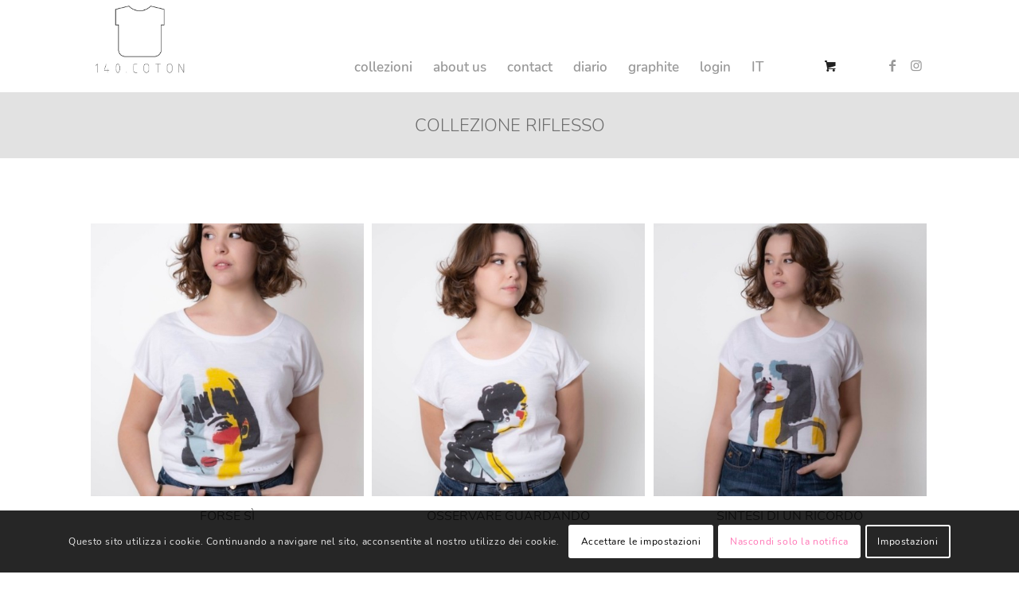

--- FILE ---
content_type: text/html; charset=UTF-8
request_url: https://140coton.com/categoria-prodotto/riflesso/
body_size: 18152
content:
<!DOCTYPE html>
<html lang="it-IT" class="html_stretched responsive av-preloader-disabled av-default-lightbox  html_header_top html_logo_left html_main_nav_header html_menu_right html_large html_header_sticky html_header_shrinking_disabled html_mobile_menu_phone html_header_searchicon_disabled html_content_align_center html_header_unstick_top html_header_stretch_disabled html_minimal_header html_elegant-blog html_av-overlay-side html_av-overlay-side-minimal html_av-submenu-noclone html_entry_id_5047 html_cart_at_menu av-cookies-consent-show-message-bar av-cookies-cookie-consent-enabled av-cookies-can-opt-out av-cookies-user-silent-accept avia-cookie-check-browser-settings av-no-preview html_text_menu_active ">
<head>
<meta charset="UTF-8" />


<!-- mobile setting -->
<meta name="viewport" content="width=device-width, initial-scale=1">

<!-- Scripts/CSS and wp_head hook -->
<title>RIFLESSO &#8211; 140coton &#8211; art-Shirt</title>
<meta name='robots' content='max-image-preview:large' />

				<script type='text/javascript'>

				function avia_cookie_check_sessionStorage()
				{
					//	FF throws error when all cookies blocked !!
					var sessionBlocked = false;
					try
					{
						var test = sessionStorage.getItem( 'aviaCookieRefused' ) != null;
					}
					catch(e)
					{
						sessionBlocked = true;
					}
					
					var aviaCookieRefused = ! sessionBlocked ? sessionStorage.getItem( 'aviaCookieRefused' ) : null;
					
					var html = document.getElementsByTagName('html')[0];

					/**
					 * Set a class to avoid calls to sessionStorage
					 */
					if( sessionBlocked || aviaCookieRefused )
					{
						if( html.className.indexOf('av-cookies-session-refused') < 0 )
						{
							html.className += ' av-cookies-session-refused';
						}
					}
					
					if( sessionBlocked || aviaCookieRefused || document.cookie.match(/aviaCookieConsent/) )
					{
						if( html.className.indexOf('av-cookies-user-silent-accept') >= 0 )
						{
							 html.className = html.className.replace(/\bav-cookies-user-silent-accept\b/g, '');
						}
					}
				}

				avia_cookie_check_sessionStorage();

			</script>
			<style type="text/css">@font-face { font-family: 'star'; src: url('https://140coton.com/wp-content/plugins/woocommerce/assets/fonts/star.eot'); src: url('https://140coton.com/wp-content/plugins/woocommerce/assets/fonts/star.eot?#iefix') format('embedded-opentype'), 	  url('https://140coton.com/wp-content/plugins/woocommerce/assets/fonts/star.woff') format('woff'), 	  url('https://140coton.com/wp-content/plugins/woocommerce/assets/fonts/star.ttf') format('truetype'), 	  url('https://140coton.com/wp-content/plugins/woocommerce/assets/fonts/star.svg#star') format('svg'); font-weight: normal; font-style: normal;  } @font-face { font-family: 'WooCommerce'; src: url('https://140coton.com/wp-content/plugins/woocommerce/assets/fonts/WooCommerce.eot'); src: url('https://140coton.com/wp-content/plugins/woocommerce/assets/fonts/WooCommerce.eot?#iefix') format('embedded-opentype'), 	  url('https://140coton.com/wp-content/plugins/woocommerce/assets/fonts/WooCommerce.woff') format('woff'), 	  url('https://140coton.com/wp-content/plugins/woocommerce/assets/fonts/WooCommerce.ttf') format('truetype'), 	  url('https://140coton.com/wp-content/plugins/woocommerce/assets/fonts/WooCommerce.svg#WooCommerce') format('svg'); font-weight: normal; font-style: normal;  } </style><link rel='dns-prefetch' href='//www.googletagmanager.com' />
<link rel="alternate" type="application/rss+xml" title="140coton - art-Shirt &raquo; Feed" href="https://140coton.com/feed/" />
<link rel="alternate" type="application/rss+xml" title="140coton - art-Shirt &raquo; Feed dei commenti" href="https://140coton.com/comments/feed/" />
<link rel="alternate" type="application/rss+xml" title="Feed 140coton - art-Shirt &raquo; RIFLESSO Categoria" href="https://140coton.com/categoria-prodotto/riflesso/feed/" />
<style id='wp-img-auto-sizes-contain-inline-css' type='text/css'>
img:is([sizes=auto i],[sizes^="auto," i]){contain-intrinsic-size:3000px 1500px}
/*# sourceURL=wp-img-auto-sizes-contain-inline-css */
</style>
<link rel='stylesheet' id='avia-woocommerce-css-css' href='https://140coton.com/wp-content/themes/140coton/config-woocommerce/woocommerce-mod.css?ver=b199c6de64b61c7856276bc878e5d30e' type='text/css' media='all' />
<link rel='stylesheet' id='avia-grid-css' href='https://140coton.com/wp-content/themes/140coton/css/grid.css?ver=4.8.2' type='text/css' media='all' />
<link rel='stylesheet' id='avia-base-css' href='https://140coton.com/wp-content/themes/140coton/css/base.css?ver=4.8.2' type='text/css' media='all' />
<link rel='stylesheet' id='avia-layout-css' href='https://140coton.com/wp-content/themes/140coton/css/layout.css?ver=4.8.2' type='text/css' media='all' />
<link rel='stylesheet' id='avia-module-blog-css' href='https://140coton.com/wp-content/themes/140coton/config-templatebuilder/avia-shortcodes/blog/blog.css?ver=b199c6de64b61c7856276bc878e5d30e' type='text/css' media='all' />
<link rel='stylesheet' id='avia-module-postslider-css' href='https://140coton.com/wp-content/themes/140coton/config-templatebuilder/avia-shortcodes/postslider/postslider.css?ver=b199c6de64b61c7856276bc878e5d30e' type='text/css' media='all' />
<link rel='stylesheet' id='avia-module-button-css' href='https://140coton.com/wp-content/themes/140coton/config-templatebuilder/avia-shortcodes/buttons/buttons.css?ver=b199c6de64b61c7856276bc878e5d30e' type='text/css' media='all' />
<link rel='stylesheet' id='avia-module-comments-css' href='https://140coton.com/wp-content/themes/140coton/config-templatebuilder/avia-shortcodes/comments/comments.css?ver=b199c6de64b61c7856276bc878e5d30e' type='text/css' media='all' />
<link rel='stylesheet' id='avia-module-contact-css' href='https://140coton.com/wp-content/themes/140coton/config-templatebuilder/avia-shortcodes/contact/contact.css?ver=b199c6de64b61c7856276bc878e5d30e' type='text/css' media='all' />
<link rel='stylesheet' id='avia-module-gallery-css' href='https://140coton.com/wp-content/themes/140coton/config-templatebuilder/avia-shortcodes/gallery/gallery.css?ver=b199c6de64b61c7856276bc878e5d30e' type='text/css' media='all' />
<link rel='stylesheet' id='avia-module-maps-css' href='https://140coton.com/wp-content/themes/140coton/config-templatebuilder/avia-shortcodes/google_maps/google_maps.css?ver=b199c6de64b61c7856276bc878e5d30e' type='text/css' media='all' />
<link rel='stylesheet' id='avia-module-gridrow-css' href='https://140coton.com/wp-content/themes/140coton/config-templatebuilder/avia-shortcodes/grid_row/grid_row.css?ver=b199c6de64b61c7856276bc878e5d30e' type='text/css' media='all' />
<link rel='stylesheet' id='avia-module-heading-css' href='https://140coton.com/wp-content/themes/140coton/config-templatebuilder/avia-shortcodes/heading/heading.css?ver=b199c6de64b61c7856276bc878e5d30e' type='text/css' media='all' />
<link rel='stylesheet' id='avia-module-hr-css' href='https://140coton.com/wp-content/themes/140coton/config-templatebuilder/avia-shortcodes/hr/hr.css?ver=b199c6de64b61c7856276bc878e5d30e' type='text/css' media='all' />
<link rel='stylesheet' id='avia-module-icon-css' href='https://140coton.com/wp-content/themes/140coton/config-templatebuilder/avia-shortcodes/icon/icon.css?ver=b199c6de64b61c7856276bc878e5d30e' type='text/css' media='all' />
<link rel='stylesheet' id='avia-module-iconbox-css' href='https://140coton.com/wp-content/themes/140coton/config-templatebuilder/avia-shortcodes/iconbox/iconbox.css?ver=b199c6de64b61c7856276bc878e5d30e' type='text/css' media='all' />
<link rel='stylesheet' id='avia-module-iconlist-css' href='https://140coton.com/wp-content/themes/140coton/config-templatebuilder/avia-shortcodes/iconlist/iconlist.css?ver=b199c6de64b61c7856276bc878e5d30e' type='text/css' media='all' />
<link rel='stylesheet' id='avia-module-image-css' href='https://140coton.com/wp-content/themes/140coton/config-templatebuilder/avia-shortcodes/image/image.css?ver=b199c6de64b61c7856276bc878e5d30e' type='text/css' media='all' />
<link rel='stylesheet' id='avia-module-hotspot-css' href='https://140coton.com/wp-content/themes/140coton/config-templatebuilder/avia-shortcodes/image_hotspots/image_hotspots.css?ver=b199c6de64b61c7856276bc878e5d30e' type='text/css' media='all' />
<link rel='stylesheet' id='avia-module-magazine-css' href='https://140coton.com/wp-content/themes/140coton/config-templatebuilder/avia-shortcodes/magazine/magazine.css?ver=b199c6de64b61c7856276bc878e5d30e' type='text/css' media='all' />
<link rel='stylesheet' id='avia-module-masonry-css' href='https://140coton.com/wp-content/themes/140coton/config-templatebuilder/avia-shortcodes/masonry_entries/masonry_entries.css?ver=b199c6de64b61c7856276bc878e5d30e' type='text/css' media='all' />
<link rel='stylesheet' id='avia-siteloader-css' href='https://140coton.com/wp-content/themes/140coton/css/avia-snippet-site-preloader.css?ver=b199c6de64b61c7856276bc878e5d30e' type='text/css' media='all' />
<link rel='stylesheet' id='avia-modfule-notification-css' href='https://140coton.com/wp-content/themes/140coton/config-templatebuilder/avia-shortcodes/notification/notification.css?ver=b199c6de64b61c7856276bc878e5d30e' type='text/css' media='all' />
<link rel='stylesheet' id='avia-module-portfolio-css' href='https://140coton.com/wp-content/themes/140coton/config-templatebuilder/avia-shortcodes/portfolio/portfolio.css?ver=b199c6de64b61c7856276bc878e5d30e' type='text/css' media='all' />
<link rel='stylesheet' id='avia-module-slideshow-css' href='https://140coton.com/wp-content/themes/140coton/config-templatebuilder/avia-shortcodes/slideshow/slideshow.css?ver=b199c6de64b61c7856276bc878e5d30e' type='text/css' media='all' />
<link rel='stylesheet' id='avia-module-catalogue-css' href='https://140coton.com/wp-content/themes/140coton/config-templatebuilder/avia-shortcodes/catalogue/catalogue.css?ver=b199c6de64b61c7856276bc878e5d30e' type='text/css' media='all' />
<link rel='stylesheet' id='avia-module-progress-bar-css' href='https://140coton.com/wp-content/themes/140coton/config-templatebuilder/avia-shortcodes/progressbar/progressbar.css?ver=b199c6de64b61c7856276bc878e5d30e' type='text/css' media='all' />
<link rel='stylesheet' id='avia-module-promobox-css' href='https://140coton.com/wp-content/themes/140coton/config-templatebuilder/avia-shortcodes/promobox/promobox.css?ver=b199c6de64b61c7856276bc878e5d30e' type='text/css' media='all' />
<link rel='stylesheet' id='avia-module-slideshow-accordion-css' href='https://140coton.com/wp-content/themes/140coton/config-templatebuilder/avia-shortcodes/slideshow_accordion/slideshow_accordion.css?ver=b199c6de64b61c7856276bc878e5d30e' type='text/css' media='all' />
<link rel='stylesheet' id='avia-module-slideshow-fullsize-css' href='https://140coton.com/wp-content/themes/140coton/config-templatebuilder/avia-shortcodes/slideshow_fullsize/slideshow_fullsize.css?ver=b199c6de64b61c7856276bc878e5d30e' type='text/css' media='all' />
<link rel='stylesheet' id='avia-module-slideshow-fullscreen-css' href='https://140coton.com/wp-content/themes/140coton/config-templatebuilder/avia-shortcodes/slideshow_fullscreen/slideshow_fullscreen.css?ver=b199c6de64b61c7856276bc878e5d30e' type='text/css' media='all' />
<link rel='stylesheet' id='avia-module-social-css' href='https://140coton.com/wp-content/themes/140coton/config-templatebuilder/avia-shortcodes/social_share/social_share.css?ver=b199c6de64b61c7856276bc878e5d30e' type='text/css' media='all' />
<link rel='stylesheet' id='avia-module-table-css' href='https://140coton.com/wp-content/themes/140coton/config-templatebuilder/avia-shortcodes/table/table.css?ver=b199c6de64b61c7856276bc878e5d30e' type='text/css' media='all' />
<link rel='stylesheet' id='avia-module-tabs-css' href='https://140coton.com/wp-content/themes/140coton/config-templatebuilder/avia-shortcodes/tabs/tabs.css?ver=b199c6de64b61c7856276bc878e5d30e' type='text/css' media='all' />
<link rel='stylesheet' id='avia-module-team-css' href='https://140coton.com/wp-content/themes/140coton/config-templatebuilder/avia-shortcodes/team/team.css?ver=b199c6de64b61c7856276bc878e5d30e' type='text/css' media='all' />
<link rel='stylesheet' id='avia-module-testimonials-css' href='https://140coton.com/wp-content/themes/140coton/config-templatebuilder/avia-shortcodes/testimonials/testimonials.css?ver=b199c6de64b61c7856276bc878e5d30e' type='text/css' media='all' />
<link rel='stylesheet' id='avia-module-toggles-css' href='https://140coton.com/wp-content/themes/140coton/config-templatebuilder/avia-shortcodes/toggles/toggles.css?ver=b199c6de64b61c7856276bc878e5d30e' type='text/css' media='all' />
<link rel='stylesheet' id='avia-module-video-css' href='https://140coton.com/wp-content/themes/140coton/config-templatebuilder/avia-shortcodes/video/video.css?ver=b199c6de64b61c7856276bc878e5d30e' type='text/css' media='all' />
<style id='wp-emoji-styles-inline-css' type='text/css'>

	img.wp-smiley, img.emoji {
		display: inline !important;
		border: none !important;
		box-shadow: none !important;
		height: 1em !important;
		width: 1em !important;
		margin: 0 0.07em !important;
		vertical-align: -0.1em !important;
		background: none !important;
		padding: 0 !important;
	}
/*# sourceURL=wp-emoji-styles-inline-css */
</style>
<style id='wp-block-library-inline-css' type='text/css'>
:root{--wp-block-synced-color:#7a00df;--wp-block-synced-color--rgb:122,0,223;--wp-bound-block-color:var(--wp-block-synced-color);--wp-editor-canvas-background:#ddd;--wp-admin-theme-color:#007cba;--wp-admin-theme-color--rgb:0,124,186;--wp-admin-theme-color-darker-10:#006ba1;--wp-admin-theme-color-darker-10--rgb:0,107,160.5;--wp-admin-theme-color-darker-20:#005a87;--wp-admin-theme-color-darker-20--rgb:0,90,135;--wp-admin-border-width-focus:2px}@media (min-resolution:192dpi){:root{--wp-admin-border-width-focus:1.5px}}.wp-element-button{cursor:pointer}:root .has-very-light-gray-background-color{background-color:#eee}:root .has-very-dark-gray-background-color{background-color:#313131}:root .has-very-light-gray-color{color:#eee}:root .has-very-dark-gray-color{color:#313131}:root .has-vivid-green-cyan-to-vivid-cyan-blue-gradient-background{background:linear-gradient(135deg,#00d084,#0693e3)}:root .has-purple-crush-gradient-background{background:linear-gradient(135deg,#34e2e4,#4721fb 50%,#ab1dfe)}:root .has-hazy-dawn-gradient-background{background:linear-gradient(135deg,#faaca8,#dad0ec)}:root .has-subdued-olive-gradient-background{background:linear-gradient(135deg,#fafae1,#67a671)}:root .has-atomic-cream-gradient-background{background:linear-gradient(135deg,#fdd79a,#004a59)}:root .has-nightshade-gradient-background{background:linear-gradient(135deg,#330968,#31cdcf)}:root .has-midnight-gradient-background{background:linear-gradient(135deg,#020381,#2874fc)}:root{--wp--preset--font-size--normal:16px;--wp--preset--font-size--huge:42px}.has-regular-font-size{font-size:1em}.has-larger-font-size{font-size:2.625em}.has-normal-font-size{font-size:var(--wp--preset--font-size--normal)}.has-huge-font-size{font-size:var(--wp--preset--font-size--huge)}.has-text-align-center{text-align:center}.has-text-align-left{text-align:left}.has-text-align-right{text-align:right}.has-fit-text{white-space:nowrap!important}#end-resizable-editor-section{display:none}.aligncenter{clear:both}.items-justified-left{justify-content:flex-start}.items-justified-center{justify-content:center}.items-justified-right{justify-content:flex-end}.items-justified-space-between{justify-content:space-between}.screen-reader-text{border:0;clip-path:inset(50%);height:1px;margin:-1px;overflow:hidden;padding:0;position:absolute;width:1px;word-wrap:normal!important}.screen-reader-text:focus{background-color:#ddd;clip-path:none;color:#444;display:block;font-size:1em;height:auto;left:5px;line-height:normal;padding:15px 23px 14px;text-decoration:none;top:5px;width:auto;z-index:100000}html :where(.has-border-color){border-style:solid}html :where([style*=border-top-color]){border-top-style:solid}html :where([style*=border-right-color]){border-right-style:solid}html :where([style*=border-bottom-color]){border-bottom-style:solid}html :where([style*=border-left-color]){border-left-style:solid}html :where([style*=border-width]){border-style:solid}html :where([style*=border-top-width]){border-top-style:solid}html :where([style*=border-right-width]){border-right-style:solid}html :where([style*=border-bottom-width]){border-bottom-style:solid}html :where([style*=border-left-width]){border-left-style:solid}html :where(img[class*=wp-image-]){height:auto;max-width:100%}:where(figure){margin:0 0 1em}html :where(.is-position-sticky){--wp-admin--admin-bar--position-offset:var(--wp-admin--admin-bar--height,0px)}@media screen and (max-width:600px){html :where(.is-position-sticky){--wp-admin--admin-bar--position-offset:0px}}

/*# sourceURL=wp-block-library-inline-css */
</style><link rel='stylesheet' id='wc-blocks-style-css' href='https://140coton.com/wp-content/plugins/woocommerce/assets/client/blocks/wc-blocks.css?ver=wc-10.4.3' type='text/css' media='all' />
<style id='global-styles-inline-css' type='text/css'>
:root{--wp--preset--aspect-ratio--square: 1;--wp--preset--aspect-ratio--4-3: 4/3;--wp--preset--aspect-ratio--3-4: 3/4;--wp--preset--aspect-ratio--3-2: 3/2;--wp--preset--aspect-ratio--2-3: 2/3;--wp--preset--aspect-ratio--16-9: 16/9;--wp--preset--aspect-ratio--9-16: 9/16;--wp--preset--color--black: #000000;--wp--preset--color--cyan-bluish-gray: #abb8c3;--wp--preset--color--white: #ffffff;--wp--preset--color--pale-pink: #f78da7;--wp--preset--color--vivid-red: #cf2e2e;--wp--preset--color--luminous-vivid-orange: #ff6900;--wp--preset--color--luminous-vivid-amber: #fcb900;--wp--preset--color--light-green-cyan: #7bdcb5;--wp--preset--color--vivid-green-cyan: #00d084;--wp--preset--color--pale-cyan-blue: #8ed1fc;--wp--preset--color--vivid-cyan-blue: #0693e3;--wp--preset--color--vivid-purple: #9b51e0;--wp--preset--gradient--vivid-cyan-blue-to-vivid-purple: linear-gradient(135deg,rgb(6,147,227) 0%,rgb(155,81,224) 100%);--wp--preset--gradient--light-green-cyan-to-vivid-green-cyan: linear-gradient(135deg,rgb(122,220,180) 0%,rgb(0,208,130) 100%);--wp--preset--gradient--luminous-vivid-amber-to-luminous-vivid-orange: linear-gradient(135deg,rgb(252,185,0) 0%,rgb(255,105,0) 100%);--wp--preset--gradient--luminous-vivid-orange-to-vivid-red: linear-gradient(135deg,rgb(255,105,0) 0%,rgb(207,46,46) 100%);--wp--preset--gradient--very-light-gray-to-cyan-bluish-gray: linear-gradient(135deg,rgb(238,238,238) 0%,rgb(169,184,195) 100%);--wp--preset--gradient--cool-to-warm-spectrum: linear-gradient(135deg,rgb(74,234,220) 0%,rgb(151,120,209) 20%,rgb(207,42,186) 40%,rgb(238,44,130) 60%,rgb(251,105,98) 80%,rgb(254,248,76) 100%);--wp--preset--gradient--blush-light-purple: linear-gradient(135deg,rgb(255,206,236) 0%,rgb(152,150,240) 100%);--wp--preset--gradient--blush-bordeaux: linear-gradient(135deg,rgb(254,205,165) 0%,rgb(254,45,45) 50%,rgb(107,0,62) 100%);--wp--preset--gradient--luminous-dusk: linear-gradient(135deg,rgb(255,203,112) 0%,rgb(199,81,192) 50%,rgb(65,88,208) 100%);--wp--preset--gradient--pale-ocean: linear-gradient(135deg,rgb(255,245,203) 0%,rgb(182,227,212) 50%,rgb(51,167,181) 100%);--wp--preset--gradient--electric-grass: linear-gradient(135deg,rgb(202,248,128) 0%,rgb(113,206,126) 100%);--wp--preset--gradient--midnight: linear-gradient(135deg,rgb(2,3,129) 0%,rgb(40,116,252) 100%);--wp--preset--font-size--small: 13px;--wp--preset--font-size--medium: 20px;--wp--preset--font-size--large: 36px;--wp--preset--font-size--x-large: 42px;--wp--preset--spacing--20: 0.44rem;--wp--preset--spacing--30: 0.67rem;--wp--preset--spacing--40: 1rem;--wp--preset--spacing--50: 1.5rem;--wp--preset--spacing--60: 2.25rem;--wp--preset--spacing--70: 3.38rem;--wp--preset--spacing--80: 5.06rem;--wp--preset--shadow--natural: 6px 6px 9px rgba(0, 0, 0, 0.2);--wp--preset--shadow--deep: 12px 12px 50px rgba(0, 0, 0, 0.4);--wp--preset--shadow--sharp: 6px 6px 0px rgba(0, 0, 0, 0.2);--wp--preset--shadow--outlined: 6px 6px 0px -3px rgb(255, 255, 255), 6px 6px rgb(0, 0, 0);--wp--preset--shadow--crisp: 6px 6px 0px rgb(0, 0, 0);}:where(.is-layout-flex){gap: 0.5em;}:where(.is-layout-grid){gap: 0.5em;}body .is-layout-flex{display: flex;}.is-layout-flex{flex-wrap: wrap;align-items: center;}.is-layout-flex > :is(*, div){margin: 0;}body .is-layout-grid{display: grid;}.is-layout-grid > :is(*, div){margin: 0;}:where(.wp-block-columns.is-layout-flex){gap: 2em;}:where(.wp-block-columns.is-layout-grid){gap: 2em;}:where(.wp-block-post-template.is-layout-flex){gap: 1.25em;}:where(.wp-block-post-template.is-layout-grid){gap: 1.25em;}.has-black-color{color: var(--wp--preset--color--black) !important;}.has-cyan-bluish-gray-color{color: var(--wp--preset--color--cyan-bluish-gray) !important;}.has-white-color{color: var(--wp--preset--color--white) !important;}.has-pale-pink-color{color: var(--wp--preset--color--pale-pink) !important;}.has-vivid-red-color{color: var(--wp--preset--color--vivid-red) !important;}.has-luminous-vivid-orange-color{color: var(--wp--preset--color--luminous-vivid-orange) !important;}.has-luminous-vivid-amber-color{color: var(--wp--preset--color--luminous-vivid-amber) !important;}.has-light-green-cyan-color{color: var(--wp--preset--color--light-green-cyan) !important;}.has-vivid-green-cyan-color{color: var(--wp--preset--color--vivid-green-cyan) !important;}.has-pale-cyan-blue-color{color: var(--wp--preset--color--pale-cyan-blue) !important;}.has-vivid-cyan-blue-color{color: var(--wp--preset--color--vivid-cyan-blue) !important;}.has-vivid-purple-color{color: var(--wp--preset--color--vivid-purple) !important;}.has-black-background-color{background-color: var(--wp--preset--color--black) !important;}.has-cyan-bluish-gray-background-color{background-color: var(--wp--preset--color--cyan-bluish-gray) !important;}.has-white-background-color{background-color: var(--wp--preset--color--white) !important;}.has-pale-pink-background-color{background-color: var(--wp--preset--color--pale-pink) !important;}.has-vivid-red-background-color{background-color: var(--wp--preset--color--vivid-red) !important;}.has-luminous-vivid-orange-background-color{background-color: var(--wp--preset--color--luminous-vivid-orange) !important;}.has-luminous-vivid-amber-background-color{background-color: var(--wp--preset--color--luminous-vivid-amber) !important;}.has-light-green-cyan-background-color{background-color: var(--wp--preset--color--light-green-cyan) !important;}.has-vivid-green-cyan-background-color{background-color: var(--wp--preset--color--vivid-green-cyan) !important;}.has-pale-cyan-blue-background-color{background-color: var(--wp--preset--color--pale-cyan-blue) !important;}.has-vivid-cyan-blue-background-color{background-color: var(--wp--preset--color--vivid-cyan-blue) !important;}.has-vivid-purple-background-color{background-color: var(--wp--preset--color--vivid-purple) !important;}.has-black-border-color{border-color: var(--wp--preset--color--black) !important;}.has-cyan-bluish-gray-border-color{border-color: var(--wp--preset--color--cyan-bluish-gray) !important;}.has-white-border-color{border-color: var(--wp--preset--color--white) !important;}.has-pale-pink-border-color{border-color: var(--wp--preset--color--pale-pink) !important;}.has-vivid-red-border-color{border-color: var(--wp--preset--color--vivid-red) !important;}.has-luminous-vivid-orange-border-color{border-color: var(--wp--preset--color--luminous-vivid-orange) !important;}.has-luminous-vivid-amber-border-color{border-color: var(--wp--preset--color--luminous-vivid-amber) !important;}.has-light-green-cyan-border-color{border-color: var(--wp--preset--color--light-green-cyan) !important;}.has-vivid-green-cyan-border-color{border-color: var(--wp--preset--color--vivid-green-cyan) !important;}.has-pale-cyan-blue-border-color{border-color: var(--wp--preset--color--pale-cyan-blue) !important;}.has-vivid-cyan-blue-border-color{border-color: var(--wp--preset--color--vivid-cyan-blue) !important;}.has-vivid-purple-border-color{border-color: var(--wp--preset--color--vivid-purple) !important;}.has-vivid-cyan-blue-to-vivid-purple-gradient-background{background: var(--wp--preset--gradient--vivid-cyan-blue-to-vivid-purple) !important;}.has-light-green-cyan-to-vivid-green-cyan-gradient-background{background: var(--wp--preset--gradient--light-green-cyan-to-vivid-green-cyan) !important;}.has-luminous-vivid-amber-to-luminous-vivid-orange-gradient-background{background: var(--wp--preset--gradient--luminous-vivid-amber-to-luminous-vivid-orange) !important;}.has-luminous-vivid-orange-to-vivid-red-gradient-background{background: var(--wp--preset--gradient--luminous-vivid-orange-to-vivid-red) !important;}.has-very-light-gray-to-cyan-bluish-gray-gradient-background{background: var(--wp--preset--gradient--very-light-gray-to-cyan-bluish-gray) !important;}.has-cool-to-warm-spectrum-gradient-background{background: var(--wp--preset--gradient--cool-to-warm-spectrum) !important;}.has-blush-light-purple-gradient-background{background: var(--wp--preset--gradient--blush-light-purple) !important;}.has-blush-bordeaux-gradient-background{background: var(--wp--preset--gradient--blush-bordeaux) !important;}.has-luminous-dusk-gradient-background{background: var(--wp--preset--gradient--luminous-dusk) !important;}.has-pale-ocean-gradient-background{background: var(--wp--preset--gradient--pale-ocean) !important;}.has-electric-grass-gradient-background{background: var(--wp--preset--gradient--electric-grass) !important;}.has-midnight-gradient-background{background: var(--wp--preset--gradient--midnight) !important;}.has-small-font-size{font-size: var(--wp--preset--font-size--small) !important;}.has-medium-font-size{font-size: var(--wp--preset--font-size--medium) !important;}.has-large-font-size{font-size: var(--wp--preset--font-size--large) !important;}.has-x-large-font-size{font-size: var(--wp--preset--font-size--x-large) !important;}
/*# sourceURL=global-styles-inline-css */
</style>

<style id='classic-theme-styles-inline-css' type='text/css'>
/*! This file is auto-generated */
.wp-block-button__link{color:#fff;background-color:#32373c;border-radius:9999px;box-shadow:none;text-decoration:none;padding:calc(.667em + 2px) calc(1.333em + 2px);font-size:1.125em}.wp-block-file__button{background:#32373c;color:#fff;text-decoration:none}
/*# sourceURL=/wp-includes/css/classic-themes.min.css */
</style>
<style id='woocommerce-inline-inline-css' type='text/css'>
.woocommerce form .form-row .required { visibility: visible; }
/*# sourceURL=woocommerce-inline-inline-css */
</style>
<link rel='stylesheet' id='avia-scs-css' href='https://140coton.com/wp-content/themes/140coton/css/shortcodes.css?ver=4.8.2' type='text/css' media='all' />
<link rel='stylesheet' id='avia-popup-css-css' href='https://140coton.com/wp-content/themes/140coton/js/aviapopup/magnific-popup.css?ver=4.8.2' type='text/css' media='screen' />
<link rel='stylesheet' id='avia-lightbox-css' href='https://140coton.com/wp-content/themes/140coton/css/avia-snippet-lightbox.css?ver=4.8.2' type='text/css' media='screen' />
<link rel='stylesheet' id='avia-widget-css-css' href='https://140coton.com/wp-content/themes/140coton/css/avia-snippet-widget.css?ver=4.8.2' type='text/css' media='screen' />
<link rel='stylesheet' id='avia-dynamic-css' href='https://140coton.com/wp-content/uploads/dynamic_avia/140coton.css?ver=66efe4e059f70' type='text/css' media='all' />
<link rel='stylesheet' id='avia-custom-css' href='https://140coton.com/wp-content/themes/140coton/css/custom.css?ver=4.8.2' type='text/css' media='all' />
<link rel='stylesheet' id='avia-style-css' href='https://140coton.com/wp-content/themes/140coton-child/style.css?ver=4.8.2' type='text/css' media='all' />
<link rel='stylesheet' id='avia-cookie-css-css' href='https://140coton.com/wp-content/themes/140coton/css/avia-snippet-cookieconsent.css?ver=4.8.2' type='text/css' media='screen' />
<link rel='stylesheet' id='font-awesome-css' href='https://140coton.com/wp-content/plugins/popup-anything-on-click/assets/css/font-awesome.min.css?ver=2.9.1' type='text/css' media='all' />
<link rel='stylesheet' id='popupaoc-public-style-css' href='https://140coton.com/wp-content/plugins/popup-anything-on-click/assets/css/popupaoc-public.css?ver=2.9.1' type='text/css' media='all' />
<script type="text/javascript" src="https://140coton.com/wp-includes/js/jquery/jquery.min.js?ver=3.7.1" id="jquery-core-js"></script>
<script type="text/javascript" src="https://140coton.com/wp-includes/js/jquery/jquery-migrate.min.js?ver=3.4.1" id="jquery-migrate-js"></script>
<script type="text/javascript" src="https://140coton.com/wp-content/plugins/woocommerce/assets/js/jquery-blockui/jquery.blockUI.min.js?ver=2.7.0-wc.10.4.3" id="wc-jquery-blockui-js" defer="defer" data-wp-strategy="defer"></script>
<script type="text/javascript" src="https://140coton.com/wp-content/plugins/woocommerce/assets/js/js-cookie/js.cookie.min.js?ver=2.1.4-wc.10.4.3" id="wc-js-cookie-js" defer="defer" data-wp-strategy="defer"></script>
<script type="text/javascript" id="woocommerce-js-extra">
/* <![CDATA[ */
var woocommerce_params = {"ajax_url":"/wp-admin/admin-ajax.php","wc_ajax_url":"/?wc-ajax=%%endpoint%%","i18n_password_show":"Mostra password","i18n_password_hide":"Nascondi password"};
//# sourceURL=woocommerce-js-extra
/* ]]> */
</script>
<script type="text/javascript" src="https://140coton.com/wp-content/plugins/woocommerce/assets/js/frontend/woocommerce.min.js?ver=10.4.3" id="woocommerce-js" defer="defer" data-wp-strategy="defer"></script>
<script type="text/javascript" src="https://140coton.com/wp-content/themes/140coton/js/avia-compat.js?ver=4.8.2" id="avia-compat-js"></script>
<link rel="https://api.w.org/" href="https://140coton.com/wp-json/" /><link rel="alternate" title="JSON" type="application/json" href="https://140coton.com/wp-json/wp/v2/product_cat/88" /><link rel="EditURI" type="application/rsd+xml" title="RSD" href="https://140coton.com/xmlrpc.php?rsd" />

<meta name="generator" content="Site Kit by Google 1.170.0" />
<!-- This website runs the Product Feed PRO for WooCommerce by AdTribes.io plugin - version woocommercesea_option_installed_version -->
<link rel="apple-touch-icon" sizes="180x180" href="/wp-content/uploads/fbrfg/apple-touch-icon.png">
<link rel="icon" type="image/png" sizes="32x32" href="/wp-content/uploads/fbrfg/favicon-32x32.png">
<link rel="icon" type="image/png" sizes="16x16" href="/wp-content/uploads/fbrfg/favicon-16x16.png">
<link rel="manifest" href="/wp-content/uploads/fbrfg/site.webmanifest">
<link rel="shortcut icon" href="/wp-content/uploads/fbrfg/favicon.ico">
<meta name="msapplication-TileColor" content="#da532c">
<meta name="msapplication-config" content="/wp-content/uploads/fbrfg/browserconfig.xml">
<meta name="theme-color" content="#ffffff"><link rel="apple-touch-icon" sizes="180x180" href="/wp-content/themes/140coton-child/favicon/apple-touch-icon.png">
<link rel="icon" type="image/png" sizes="32x32" href="/wp-content/themes/140coton-child/favicon/favicon-32x32.png">
<link rel="icon" type="image/png" sizes="16x16" href="/wp-content/themes/140coton-child/favicon/favicon-16x16.png">
<link rel="manifest" href="/wp-content/themes/140coton-child/favicon/site.webmanifest">
<script>
  !function(f,b,e,v,n,t,s)
  {if(f.fbq)return;n=f.fbq=function(){n.callMethod?
  n.callMethod.apply(n,arguments):n.queue.push(arguments)};
  if(!f._fbq)f._fbq=n;n.push=n;n.loaded=!0;n.version='2.0';
  n.queue=[];t=b.createElement(e);t.async=!0;
  t.src=v;s=b.getElementsByTagName(e)[0];
  s.parentNode.insertBefore(t,s)}(window, document,'script',
  'https://connect.facebook.net/en_US/fbevents.js');
  fbq('init', '543841924255376');
  fbq('track', 'PageView');
</script>
<noscript>
  <img height="1" width="1" style="display:none" 
       src="https://www.facebook.com/tr?id=543841924255376&ev=PageView&noscript=1"/>
</noscript>
<link rel="profile" href="http://gmpg.org/xfn/11" />
<link rel="alternate" type="application/rss+xml" title="140coton - art-Shirt RSS2 Feed" href="https://140coton.com/feed/" />
<link rel="pingback" href="https://140coton.com/xmlrpc.php" />
<!--[if lt IE 9]><script src="https://140coton.com/wp-content/themes/140coton/js/html5shiv.js"></script><![endif]-->
<link rel="icon" href="https://140coton.com/wp-content/uploads/2021/05/favicon-140coton.png" type="image/png">
	<noscript><style>.woocommerce-product-gallery{ opacity: 1 !important; }</style></noscript>
			<style type="text/css" id="wp-custom-css">
			/* Woocommerce eliminare COD: N/A
————————————————————– */
.product_meta {
margin: 0 0 15px!important;
display: none!important;
}


div.woocommerce-message {
    background-color: #ebebeb !important;
    color: #000000 !important;
}

ol.flex-control-nav.flex-control-thumbs {
display: none;
}

#top .input-text, #top input[type="text"], #top input[type="input"], #top input[type="password"], #top input[type="email"], #top input[type="number"], #top input[type="url"], #top input[type="tel"], #top input[type="search"], #top textarea, #top select {
-webkit-appearance: none;
border: 1px solid #ffffff;
padding: 6px 6px;
outline: none;
font: 1em "HelveticaNeue","Helvetica Neue",Helvetica,Arial,sans-serif;
color: #777;
margin: 2;
width: 100%;
display: block;
margin-bottom: 20px;
background: #fff;
border-radius: 0px;
}

@media screen and (min-width: 783px)
.hustle-ui:not(.hustle-size--small).module_id_1 .hustle-form .hustle-form-fields .hustle-button {
width: auto;
-webkit-box-flex: 0;
-ms-flex: 0 0 auto;
flex: 0 0 auto;
margin-top: 0px;
margin-bottom: 15px;
}		</style>
		<style type='text/css'>
@font-face {font-family: 'entypo-fontello'; font-weight: normal; font-style: normal; font-display: auto;
src: url('https://140coton.com/wp-content/themes/140coton/config-templatebuilder/avia-template-builder/assets/fonts/entypo-fontello.woff2') format('woff2'),
url('https://140coton.com/wp-content/themes/140coton/config-templatebuilder/avia-template-builder/assets/fonts/entypo-fontello.woff') format('woff'),
url('https://140coton.com/wp-content/themes/140coton/config-templatebuilder/avia-template-builder/assets/fonts/entypo-fontello.ttf') format('truetype'), 
url('https://140coton.com/wp-content/themes/140coton/config-templatebuilder/avia-template-builder/assets/fonts/entypo-fontello.svg#entypo-fontello') format('svg'),
url('https://140coton.com/wp-content/themes/140coton/config-templatebuilder/avia-template-builder/assets/fonts/entypo-fontello.eot'),
url('https://140coton.com/wp-content/themes/140coton/config-templatebuilder/avia-template-builder/assets/fonts/entypo-fontello.eot?#iefix') format('embedded-opentype');
} #top .avia-font-entypo-fontello, body .avia-font-entypo-fontello, html body [data-av_iconfont='entypo-fontello']:before{ font-family: 'entypo-fontello'; }

@font-face {font-family: 'fontello'; font-weight: normal; font-style: normal; font-display: auto;
src: url('https://140coton.com/wp-content/uploads/avia_fonts/fontello/fontello.woff2') format('woff2'),
url('https://140coton.com/wp-content/uploads/avia_fonts/fontello/fontello.woff') format('woff'),
url('https://140coton.com/wp-content/uploads/avia_fonts/fontello/fontello.ttf') format('truetype'), 
url('https://140coton.com/wp-content/uploads/avia_fonts/fontello/fontello.svg#fontello') format('svg'),
url('https://140coton.com/wp-content/uploads/avia_fonts/fontello/fontello.eot'),
url('https://140coton.com/wp-content/uploads/avia_fonts/fontello/fontello.eot?#iefix') format('embedded-opentype');
} #top .avia-font-fontello, body .avia-font-fontello, html body [data-av_iconfont='fontello']:before{ font-family: 'fontello'; }
</style>

<!--
Debugging Info for Theme support: 

Theme: 140coton
Version: 4.8.2
Installed: 140coton
AviaFramework Version: 5.0
AviaBuilder Version: 4.8
aviaElementManager Version: 1.0.1
- - - - - - - - - - -
ChildTheme: 140coton
ChildTheme Version: 1.0
ChildTheme Installed: 140coton

ML:1024-PU:29-PLA:17
WP:6.9
Compress: CSS:disabled - JS:disabled
Updates: enabled - token has changed and not verified
PLAu:15
-->
</head>




<body id="top" class="archive tax-product_cat term-riflesso term-88 wp-theme-140coton wp-child-theme-140coton-child  rtl_columns stretched nunito-custom nunito no_sidebar_border theme-140coton woocommerce woocommerce-page woocommerce-no-js avia-responsive-images-support avia-woocommerce-30" itemscope="itemscope" itemtype="https://schema.org/WebPage" >

	
	<div id='wrap_all'>

	
<header id='header' class='all_colors header_color light_bg_color  av_header_top av_logo_left av_main_nav_header av_menu_right av_large av_header_sticky av_header_shrinking_disabled av_header_stretch_disabled av_mobile_menu_phone av_header_searchicon_disabled av_header_unstick_top av_minimal_header av_bottom_nav_disabled  av_alternate_logo_active av_header_border_disabled'  role="banner" itemscope="itemscope" itemtype="https://schema.org/WPHeader" >

		<div  id='header_main' class='container_wrap container_wrap_logo'>
	
        <div class='container av-logo-container'><div class='inner-container'><span class='logo'><a href='https://140coton.com/'><img src="https://140coton.com/wp-content/uploads/2021/05/logo-140coton-new.png" height="100" width="300" alt='140coton - art-Shirt' title='' /></a></span><nav class='main_menu' data-selectname='Seleziona una pagina'  role="navigation" itemscope="itemscope" itemtype="https://schema.org/SiteNavigationElement" ><div class="avia-menu av-main-nav-wrap av_menu_icon_beside"><ul id="avia-menu" class="menu av-main-nav"><li id="menu-item-3355" class="menu-item menu-item-type-post_type menu-item-object-page menu-item-top-level menu-item-top-level-1"><a href="https://140coton.com/collezioni/" itemprop="url"><span class="avia-bullet"></span><span class="avia-menu-text">collezioni</span><span class="avia-menu-fx"><span class="avia-arrow-wrap"><span class="avia-arrow"></span></span></span></a></li>
<li id="menu-item-3324" class="menu-item menu-item-type-post_type menu-item-object-page menu-item-top-level menu-item-top-level-2"><a href="https://140coton.com/about-us/" itemprop="url"><span class="avia-bullet"></span><span class="avia-menu-text">about us</span><span class="avia-menu-fx"><span class="avia-arrow-wrap"><span class="avia-arrow"></span></span></span></a></li>
<li id="menu-item-3464" class="menu-item menu-item-type-post_type menu-item-object-page menu-item-top-level menu-item-top-level-3"><a href="https://140coton.com/contact/" itemprop="url"><span class="avia-bullet"></span><span class="avia-menu-text">contact</span><span class="avia-menu-fx"><span class="avia-arrow-wrap"><span class="avia-arrow"></span></span></span></a></li>
<li id="menu-item-3836" class="menu-item menu-item-type-post_type menu-item-object-page menu-item-top-level menu-item-top-level-4"><a href="https://140coton.com/diario/" itemprop="url"><span class="avia-bullet"></span><span class="avia-menu-text">diario</span><span class="avia-menu-fx"><span class="avia-arrow-wrap"><span class="avia-arrow"></span></span></span></a></li>
<li id="menu-item-3878" class="menu-item menu-item-type-custom menu-item-object-custom menu-item-top-level menu-item-top-level-5"><a target="_blank" href="https://www.graphite1983.com/" itemprop="url" rel="noopener"><span class="avia-bullet"></span><span class="avia-menu-text">graphite</span><span class="avia-menu-fx"><span class="avia-arrow-wrap"><span class="avia-arrow"></span></span></span></a></li>
<li id="menu-item-3426" class="menu-item menu-item-type-post_type menu-item-object-page menu-item-top-level menu-item-top-level-6"><a href="https://140coton.com/mio-account/" itemprop="url"><span class="avia-bullet"></span><span class="avia-menu-text">login</span><span class="avia-menu-fx"><span class="avia-arrow-wrap"><span class="avia-arrow"></span></span></span></a></li>
<li class="menu-item menu-item-gtranslate menu-item-has-children notranslate"><a href="#" data-gt-lang="it" class="gt-current-wrapper notranslate">IT</a><ul class="dropdown-menu sub-menu"><li class="menu-item menu-item-gtranslate-child"><a href="#" data-gt-lang="en" class="notranslate">EN</a></li><li class="menu-item menu-item-gtranslate-child"><a href="#" data-gt-lang="it" class="gt-current-lang notranslate">IT</a></li></ul></li><li class="av-burger-menu-main menu-item-avia-special av-small-burger-icon">
	        			<a href="#" aria-label="Menu" aria-hidden="false">
							<span class="av-hamburger av-hamburger--spin av-js-hamburger">
								<span class="av-hamburger-box">
						          <span class="av-hamburger-inner"></span>
						          <strong>Menu</strong>
								</span>
							</span>
							<span class="avia_hidden_link_text">Menu</span>
						</a>
	        		   </li></ul></div><ul id="menu-item-shop" class = 'menu-item cart_dropdown ' data-success='è stato aggiunto al carrello'><li class='cart_dropdown_first'><a class='cart_dropdown_link' href='https://140coton.com/carrello/'><span aria-hidden='true' data-av_icon='' data-av_iconfont='entypo-fontello'></span><span class='av-cart-counter '>0</span><span class='avia_hidden_link_text'>Carrello</span></a><!--<span class='cart_subtotal'><span class="woocommerce-Price-amount amount"><bdi>0,00<span class="woocommerce-Price-currencySymbol">&euro;</span></bdi></span></span>--><div class='dropdown_widget dropdown_widget_cart'><div class='avia-arrow'></div><div class="widget_shopping_cart_content"></div></div></li></ul><ul class='noLightbox social_bookmarks icon_count_2'><li class='social_bookmarks_facebook av-social-link-facebook social_icon_1'><a target="_blank" aria-label="Collegamento a Facebook" href='https://www.facebook.com/140coton' aria-hidden='false' data-av_icon='' data-av_iconfont='entypo-fontello' title='Facebook' rel="noopener"><span class='avia_hidden_link_text'>Facebook</span></a></li><li class='social_bookmarks_instagram av-social-link-instagram social_icon_2'><a target="_blank" aria-label="Collegamento a Instagram" href='https://www.instagram.com/140coton' aria-hidden='false' data-av_icon='' data-av_iconfont='entypo-fontello' title='Instagram' rel="noopener"><span class='avia_hidden_link_text'>Instagram</span></a></li></ul></nav></div> </div> 
		<!-- end container_wrap-->
		</div>
		<div class='header_bg'></div>

<!-- end header -->
</header>
		
	<div id='main' class='all_colors' data-scroll-offset='116'>

	<div id="av_product_description" class="avia-section main_color avia-section-large avia-no-border-styling avia-full-stretch av-parallax-section av-section-color-overlay-active avia-bg-style-parallax container_wrap fullsize" data-section-bg-repeat="stretch" style='color:#6d6d6d;'><div class="av-parallax avia-full-stretch" data-avia-parallax-ratio="0.3"><div class="av-parallax-inner av-parallax-woo" style="background-image: url(https://140coton.com/wp-content/uploads/2023/02/DSCF7638.jpg); main_color background-attachment: scroll; background-position: 50% 50%; background-repeat: no-repeat;"></div></div><div class="av-section-color-overlay-wrap"><div class="av-section-color-overlay" style="opacity: 1; background-color: #e2e2e2; "></div><div class="container"><main class="template-page content av-content-full alpha units"><h1><p>COLLEZIONE RIFLESSO</p>
</h1></main></div></div></div><div class='container_wrap container_wrap_first main_color fullsize template-shop shop_columns_3'><div class='container'><header class="woocommerce-products-header">
			<h1 class="woocommerce-products-header__title page-title">RIFLESSO</h1>
	
	</header>
<main class='template-shop content av-content-full alpha units'  role="main" itemprop="mainContentOfPage" itemscope="itemscope" itemtype="https://schema.org/SomeProducts" ><div class='entry-content-wrapper'><div class="woocommerce-notices-wrapper"></div><div class='product-sorting'><ul class='sort-param sort-param-order'><li><span class='currently-selected'>Ordinare per <strong>Predefinito</strong></span><ul><li class='current-param'><a href='?avia_extended_shop_select=yes&product_order=default' rel="nofollow"><span class='avia-bullet'></span>Predefinito</a></li><li><a href='?avia_extended_shop_select=yes&product_order=menu_order' rel="nofollow"><span class='avia-bullet'></span>Personalizzato</a></li><li><a href='?avia_extended_shop_select=yes&product_order=title' rel="nofollow"><span class='avia-bullet'></span>Nome</a></li><li><a href='?avia_extended_shop_select=yes&product_order=price' rel="nofollow"><span class='avia-bullet'></span>Prezzo</a></li><li><a href='?avia_extended_shop_select=yes&product_order=date' rel="nofollow"><span class='avia-bullet'></span>Data</a></li><li><a href='?avia_extended_shop_select=yes&product_order=popularity' rel="nofollow"><span class='avia-bullet'></span>I più venduti (vendite)</a></li><li><a href='?avia_extended_shop_select=yes&product_order=rating' rel="nofollow"><span class='avia-bullet'></span>Valutazione media</a></li><li><a href='?avia_extended_shop_select=yes&product_order=relevance' rel="nofollow"><span class='avia-bullet'></span>Rilevanza</a></li><li><a href='?avia_extended_shop_select=yes&product_order=rand' rel="nofollow"><span class='avia-bullet'></span>Casuale</a></li><li><a href='?avia_extended_shop_select=yes&product_order=id' rel="nofollow"><span class='avia-bullet'></span>ID Prodotto</a></li></ul></li></ul><ul class='sort-param sort-param-count'><li><span class='currently-selected'>Mostrare <strong>15 Prodotti per pagina</strong></span><ul><li class='current-param'><a href='?paged=1&avia_extended_shop_select=yes&product_count=15' rel="nofollow">		<span class='avia-bullet'></span>15 Prodotti per pagina</a></li><li><a href='?paged=1&avia_extended_shop_select=yes&product_count=30' rel="nofollow">	<span class='avia-bullet'></span>30 Prodotti per pagina</a></li><li><a href='?paged=1&avia_extended_shop_select=yes&product_count=45' rel="nofollow">	<span class='avia-bullet'></span>45 Prodotti per pagina</a></li></ul></li></ul></div><ul class="products columns-3">
<li class="product type-product post-5047 status-publish first instock product_cat-riflesso has-post-thumbnail shipping-taxable purchasable product-type-variable">
	<div class='inner_product main_color wrapped_style noLightbox  av-product-class-minimal'><a href="https://140coton.com/prodotto/forse-si/" class="woocommerce-LoopProduct-link woocommerce-loop-product__link"><div class='thumbnail_container'><img width="450" height="450" src="https://140coton.com/wp-content/uploads/2023/02/DSCF7631-1-450x450.jpg" class="wp-image-5091 avia-img-lazy-loading-5091 attachment-shop_catalog size-shop_catalog wp-post-image" alt="t-shirt 140coton limited" decoding="async" srcset="https://140coton.com/wp-content/uploads/2023/02/DSCF7631-1-450x450.jpg 450w, https://140coton.com/wp-content/uploads/2023/02/DSCF7631-1-80x80.jpg 80w, https://140coton.com/wp-content/uploads/2023/02/DSCF7631-1-36x36.jpg 36w, https://140coton.com/wp-content/uploads/2023/02/DSCF7631-1-180x180.jpg 180w, https://140coton.com/wp-content/uploads/2023/02/DSCF7631-1-120x120.jpg 120w, https://140coton.com/wp-content/uploads/2023/02/DSCF7631-1-300x300.jpg 300w, https://140coton.com/wp-content/uploads/2023/02/DSCF7631-1-100x100.jpg 100w" sizes="(max-width: 450px) 100vw, 450px" /></div><div class='inner_product_header'><div class='avia-arrow'></div><div class='inner_product_header_table'><div class='inner_product_header_cell'><h2 class="woocommerce-loop-product__title">FORSE SÌ</h2>
	<span class="price"><span class="woocommerce-Price-amount amount"><bdi>83,00<span class="woocommerce-Price-currencySymbol">&euro;</span></bdi></span></span>
</div></div></div></a></div></li>
<li class="product type-product post-5105 status-publish instock product_cat-riflesso has-post-thumbnail shipping-taxable purchasable product-type-variable">
	<div class='inner_product main_color wrapped_style noLightbox  av-product-class-minimal'><a href="https://140coton.com/prodotto/osservare-guardando/" class="woocommerce-LoopProduct-link woocommerce-loop-product__link"><div class='thumbnail_container'><img width="450" height="450" src="https://140coton.com/wp-content/uploads/2023/02/DSCF7638-450x450.jpg" class="wp-image-5094 avia-img-lazy-loading-5094 attachment-shop_catalog size-shop_catalog wp-post-image" alt="t-shirt 140coton limited" decoding="async" srcset="https://140coton.com/wp-content/uploads/2023/02/DSCF7638-450x450.jpg 450w, https://140coton.com/wp-content/uploads/2023/02/DSCF7638-80x80.jpg 80w, https://140coton.com/wp-content/uploads/2023/02/DSCF7638-36x36.jpg 36w, https://140coton.com/wp-content/uploads/2023/02/DSCF7638-180x180.jpg 180w, https://140coton.com/wp-content/uploads/2023/02/DSCF7638-120x120.jpg 120w, https://140coton.com/wp-content/uploads/2023/02/DSCF7638-300x300.jpg 300w, https://140coton.com/wp-content/uploads/2023/02/DSCF7638-100x100.jpg 100w" sizes="(max-width: 450px) 100vw, 450px" /></div><div class='inner_product_header'><div class='avia-arrow'></div><div class='inner_product_header_table'><div class='inner_product_header_cell'><h2 class="woocommerce-loop-product__title">OSSERVARE GUARDANDO</h2>
	<span class="price"><span class="woocommerce-Price-amount amount"><bdi>83,00<span class="woocommerce-Price-currencySymbol">&euro;</span></bdi></span></span>
</div></div></div></a></div></li>
<li class="product type-product post-5099 status-publish last instock product_cat-riflesso has-post-thumbnail shipping-taxable purchasable product-type-variable">
	<div class='inner_product main_color wrapped_style noLightbox  av-product-class-minimal'><a href="https://140coton.com/prodotto/sintesi-di-un-ricordo/" class="woocommerce-LoopProduct-link woocommerce-loop-product__link"><div class='thumbnail_container'><img width="450" height="450" src="https://140coton.com/wp-content/uploads/2023/02/DSCF7618-450x450.jpg" class="wp-image-5088 avia-img-lazy-loading-5088 attachment-shop_catalog size-shop_catalog wp-post-image" alt="t-shirt 140coton limited" decoding="async" loading="lazy" srcset="https://140coton.com/wp-content/uploads/2023/02/DSCF7618-450x450.jpg 450w, https://140coton.com/wp-content/uploads/2023/02/DSCF7618-80x80.jpg 80w, https://140coton.com/wp-content/uploads/2023/02/DSCF7618-36x36.jpg 36w, https://140coton.com/wp-content/uploads/2023/02/DSCF7618-180x180.jpg 180w, https://140coton.com/wp-content/uploads/2023/02/DSCF7618-120x120.jpg 120w, https://140coton.com/wp-content/uploads/2023/02/DSCF7618-300x300.jpg 300w, https://140coton.com/wp-content/uploads/2023/02/DSCF7618-100x100.jpg 100w" sizes="auto, (max-width: 450px) 100vw, 450px" /></div><div class='inner_product_header'><div class='avia-arrow'></div><div class='inner_product_header_table'><div class='inner_product_header_cell'><h2 class="woocommerce-loop-product__title">SINTESI DI UN RICORDO</h2>
	<span class="price"><span class="woocommerce-Price-amount amount"><bdi>83,00<span class="woocommerce-Price-currencySymbol">&euro;</span></bdi></span></span>
</div></div></div></a></div></li>
</ul>
</div></main></div></div>		<div class="container_wrap footer-page-content footer_color" id="footer-page"><div   class='main_color container_wrap_first container_wrap fullsize' style=' '  ><div class='container' ><main  role="main" itemprop="mainContentOfPage" itemscope="itemscope" itemtype="https://schema.org/Blog"  class='template-page content  av-content-full alpha units'><div class='post-entry post-entry-type-page post-entry-5047'><div class='entry-content-wrapper clearfix'><div class="flex_column av_one_third  flex_column_div av-zero-column-padding first  avia-builder-el-0  el_before_av_one_third  avia-builder-el-first  " style='border-radius:0px; '><section class="av_textblock_section "  itemscope="itemscope" itemtype="https://schema.org/CreativeWork" ><div class='avia_textblock  '   itemprop="text" ><p><span style="font-size: 10pt;">© copyright – 140coton srl – p.iva 16176011001</span></p>
</div></section></div>
<div class="flex_column av_one_third  flex_column_div av-zero-column-padding   avia-builder-el-2  el_after_av_one_third  el_before_av_one_third  " style='border-radius:0px; '><section class="av_textblock_section "  itemscope="itemscope" itemtype="https://schema.org/CreativeWork" ><div class='avia_textblock  '   itemprop="text" ><p><span style="font-size: 10pt;">paypal – nexi pay – visa – mastercard – american express</span></p>
</div></section></div>
<div class="flex_column av_one_third  flex_column_div av-zero-column-padding   avia-builder-el-4  el_after_av_one_third  avia-builder-el-last  " style='border-radius:0px; '><section class="av_textblock_section "  itemscope="itemscope" itemtype="https://schema.org/CreativeWork" ><div class='avia_textblock  '   itemprop="text" ><p><span style="font-size: 10pt;"><a href="https://140coton.com/condizioni-generali/" target="_blank" rel="noopener">Condizioni generali</a>  <a class="iubenda-white no-brand iubenda-noiframe iubenda-embed iubenda-noiframe " title="Privacy Policy " href="https://www.iubenda.com/privacy-policy/49664322">Privacy Policy</a><script type="text/javascript">(function (w,d) {var loader = function () {var s = d.createElement("script"), tag = d.getElementsByTagName("script")[0]; s.src="https://cdn.iubenda.com/iubenda.js"; tag.parentNode.insertBefore(s,tag);}; if(w.addEventListener){w.addEventListener("load", loader, false);}else if(w.attachEvent){w.attachEvent("onload", loader);}else{w.onload = loader;}})(window, document);</script>  <a class="iubenda-white no-brand iubenda-noiframe iubenda-embed iubenda-noiframe " title="Cookie Policy " href="https://www.iubenda.com/privacy-policy/49664322/cookie-policy">Cookie Policy</a><script type="text/javascript">(function (w,d) {var loader = function () {var s = d.createElement("script"), tag = d.getElementsByTagName("script")[0]; s.src="https://cdn.iubenda.com/iubenda.js"; tag.parentNode.insertBefore(s,tag);}; if(w.addEventListener){w.addEventListener("load", loader, false);}else if(w.attachEvent){w.attachEvent("onload", loader);}else{w.onload = loader;}})(window, document);</script></span></p>
</div></section></div>
</div></div></main><!-- close content main element --> <!-- section close by builder template -->		</div><!--end builder template--></div><!-- close default .container_wrap element --></div>

	
				<footer class='container_wrap socket_color' id='socket'  role="contentinfo" itemscope="itemscope" itemtype="https://schema.org/WPFooter" >
                    <div class='container'>

                        <span class='copyright'> </span>

                        
                    </div>

	            <!-- ####### END SOCKET CONTAINER ####### -->
				</footer>


					<!-- end main -->
		</div>
		
		<!-- end wrap_all --></div>

<a href='#top' title='Scorrere verso l&rsquo;alto' id='scroll-top-link' aria-hidden='true' data-av_icon='' data-av_iconfont='entypo-fontello'><span class="avia_hidden_link_text">Scorrere verso l&rsquo;alto</span></a>

<div id="fb-root"></div>

<div class="avia-cookie-consent-wrap" aria-hidden="true"><div class='avia-cookie-consent cookiebar-hidden  avia-cookiemessage-bottom'  aria-hidden='true'  data-contents='f9c0ffcb83ff6d366e8569596203acaa||v1.0' ><div class="container"><p class='avia_cookie_text'>Questo sito utilizza i cookie. Continuando a navigare nel sito, acconsentite al nostro utilizzo dei cookie.</p><a href='#' class='avia-button avia-color-theme-color-highlight avia-cookie-consent-button avia-cookie-consent-button-1  avia-cookie-close-bar '  title="Consentire l’uso dei cookie, è possibile modificare i cookie usati nelle impostazioni" >Accettare le impostazioni</a><a href='#' class='avia-button avia-color-theme-color-highlight avia-cookie-consent-button avia-cookie-consent-button-2 av-extra-cookie-btn  avia-cookie-hide-notification'  title="Non consentire l’uso dei cookie - alcune funzionalità del nostro sito potrebbero non funzionare come previsto." >Nascondi solo la notifica</a><a href='#' class='avia-button avia-color-theme-color-highlight avia-cookie-consent-button avia-cookie-consent-button-3 av-extra-cookie-btn  avia-cookie-info-btn '  title="Ottenere maggiori informazioni sui cookie e selezionare quello che si desidera consentire o meno." >Impostazioni</a></div></div><div id='av-consent-extra-info' class='av-inline-modal main_color avia-hide-popup-close'><div  style='padding-bottom:10px; margin: 10px 0 0 0;' class='av-special-heading av-special-heading-h3  blockquote modern-quote  '><h3 class='av-special-heading-tag '  itemprop="headline"  >Impostazioni Cookie e Privacy</h3><div class='special-heading-border'><div class='special-heading-inner-border' ></div></div></div><br /><div  style=' margin-top:0px; margin-bottom:0px;'  class='hr hr-custom hr-left hr-icon-no  '><span class='hr-inner  inner-border-av-border-thin' style=' width:100%;' ><span class='hr-inner-style'></span></span></div><br /><div  class="tabcontainer   sidebar_tab sidebar_tab_left noborder_tabs " role="tablist">
<section class="av_tab_section" ><div aria-controls="tab-id-1-content" role="tab" tabindex="0" data-fake-id="#tab-id-1" class="tab active_tab" >Come usiamo i cookie</div>
<div id="tab-id-1-content" class="tab_content active_tab_content" aria-hidden="false">
<div class="tab_inner_content invers-color" >
<p>Potremmo richiedere che i cookie siano attivi sul tuo dispositivo. Utilizziamo i cookie per farci sapere quando visitate i nostri siti web, come interagite con noi, per arricchire la vostra esperienza utente e per personalizzare il vostro rapporto con il nostro sito web.</p>
<p>Clicca sulle diverse rubriche delle categorie per saperne di più. Puoi anche modificare alcune delle tue preferenze. Tieni presente che il blocco di alcuni tipi di cookie potrebbe influire sulla tua esperienza sui nostri siti Web e sui servizi che siamo in grado di offrire.</p>

</div>
</div>
</section>
<section class="av_tab_section" ><div aria-controls="tab-id-2-content" role="tab" tabindex="0" data-fake-id="#tab-id-2" class="tab " >Cookie essenziali del sito Web</div>
<div id="tab-id-2-content" class="tab_content " aria-hidden="true">
<div class="tab_inner_content invers-color" >
<p>Questi cookie sono strettamente necessari per fornirvi i servizi disponibili attraverso il nostro sito web e per utilizzare alcune delle sue caratteristiche.</p>
<p>Poiché questi cookie sono strettamente necessari per la consegna del sito web, il loro rifiuto avrà un impatto sul funzionamento del nostro sito web. È sempre possibile bloccare o cancellare i cookie modificando le impostazioni del browser e forzare il blocco di tutti i cookie su questo sito web. Ma questo vi chiederà sempre di accettare/rifiutare i cookie quando visitate il nostro sito.</p>
<p>Rispettiamo pienamente se si desidera rifiutare i cookie, ma per evitare di chiedervi gentilmente più e più volte di permettere di memorizzare i cookie per questo. L&rsquo;utente è libero di rinunciare in qualsiasi momento o optare per altri cookie per ottenere un&rsquo;esperienza migliore. Se rifiuti i cookie, rimuoveremo tutti i cookie impostati nel nostro dominio.</p>
<p>Vi forniamo un elenco dei cookie memorizzati sul vostro computer nel nostro dominio in modo che possiate controllare cosa abbiamo memorizzato. Per motivi di sicurezza non siamo in grado di mostrare o modificare i cookie di altri domini. Puoi controllarli nelle impostazioni di sicurezza del tuo browser.</p>
<div class="av-switch-aviaPrivacyRefuseCookiesHideBar av-toggle-switch av-cookie-disable-external-toggle av-cookie-save-checked av-cookie-default-checked"><label><input type="checkbox" checked="checked" id="aviaPrivacyRefuseCookiesHideBar" class="aviaPrivacyRefuseCookiesHideBar " name="aviaPrivacyRefuseCookiesHideBar" ><span class="toggle-track"></span><span class="toggle-label-content">Controlla per abilitare l&rsquo;oscuramento permanente della barra dei messaggi e rifiuta tutti i cookie se non accetti l'opzione. Abbiamo bisogno di 2 cookie per memorizzare questa impostazione. Altrimenti ti verrà richiesto di nuovo all&rsquo;apertura di una nuova finestra del browser o di una nuova scheda.</span></label></div>
<div class="av-switch-aviaPrivacyEssentialCookiesEnabled av-toggle-switch av-cookie-disable-external-toggle av-cookie-save-checked av-cookie-default-checked"><label><input type="checkbox" checked="checked" id="aviaPrivacyEssentialCookiesEnabled" class="aviaPrivacyEssentialCookiesEnabled " name="aviaPrivacyEssentialCookiesEnabled" ><span class="toggle-track"></span><span class="toggle-label-content">Clicca per attivare/disattivare i cookie essenziali del sito.</span></label></div>

</div>
</div>
</section>
<section class="av_tab_section" ><div aria-controls="tab-id-3-content" role="tab" tabindex="0" data-fake-id="#tab-id-3" class="tab " >Altri servizi esterni</div>
<div id="tab-id-3-content" class="tab_content " aria-hidden="true">
<div class="tab_inner_content invers-color" >
<p>Utilizziamo anche diversi servizi esterni come Google Webfonts, Google Maps e fornitori esterni di video. Poiché questi fornitori possono raccogliere dati personali come il tuo indirizzo IP, ti permettiamo di bloccarli qui. Si prega di notare che questo potrebbe ridurre notevolmente la funzionalità e l&rsquo;aspetto del nostro sito. Le modifiche avranno effetto una volta ricaricata la pagina.</p>
<p>Google Fonts:</p>
<div class="av-switch-aviaPrivacyGoogleWebfontsDisabled av-toggle-switch av-cookie-disable-external-toggle av-cookie-save-unchecked av-cookie-default-checked"><label><input type="checkbox" checked="checked" id="aviaPrivacyGoogleWebfontsDisabled" class="aviaPrivacyGoogleWebfontsDisabled " name="aviaPrivacyGoogleWebfontsDisabled" ><span class="toggle-track"></span><span class="toggle-label-content">Fare clic per attivare/disattivare Google Webfonts.</span></label></div>
<p>Impostazioni Google di Enfold:</p>
<div class="av-switch-aviaPrivacyGoogleMapsDisabled av-toggle-switch av-cookie-disable-external-toggle av-cookie-save-unchecked av-cookie-default-checked"><label><input type="checkbox" checked="checked" id="aviaPrivacyGoogleMapsDisabled" class="aviaPrivacyGoogleMapsDisabled " name="aviaPrivacyGoogleMapsDisabled" ><span class="toggle-track"></span><span class="toggle-label-content">Clicca per attivare/disattivare Google Maps.</span></label></div>
<p>Cerca impostazioni:</p>
<div class="av-switch-aviaPrivacyGoogleReCaptchaDisabled av-toggle-switch av-cookie-disable-external-toggle av-cookie-save-unchecked av-cookie-default-checked"><label><input type="checkbox" checked="checked" id="aviaPrivacyGoogleReCaptchaDisabled" class="aviaPrivacyGoogleReCaptchaDisabled " name="aviaPrivacyGoogleReCaptchaDisabled" ><span class="toggle-track"></span><span class="toggle-label-content">Fare clic per attivare/disattivare Google reCaptcha.</span></label></div>
<p>Vimeo and Youtube video embeds:</p>
<div class="av-switch-aviaPrivacyVideoEmbedsDisabled av-toggle-switch av-cookie-disable-external-toggle av-cookie-save-unchecked av-cookie-default-checked"><label><input type="checkbox" checked="checked" id="aviaPrivacyVideoEmbedsDisabled" class="aviaPrivacyVideoEmbedsDisabled " name="aviaPrivacyVideoEmbedsDisabled" ><span class="toggle-track"></span><span class="toggle-label-content">Fai clic per abilitare/disabilitare gli incorporamenti video.</span></label></div>

</div>
</div>
</section>
<section class="av_tab_section" ><div aria-controls="tab-id-4-content" role="tab" tabindex="0" data-fake-id="#tab-id-4" class="tab " >Privacy Policy</div>
<div id="tab-id-4-content" class="tab_content " aria-hidden="true">
<div class="tab_inner_content invers-color" >
<p>Puoi leggere i nostri cookie e le nostre impostazioni sulla privacy in dettaglio nella nostra pagina sulla privacy. </p>
<a href='https://140coton.com/privacy-policy/' target='_blank'>Privacy Policy</a>

</div>
</div>
</section>
</div>
<div class="avia-cookie-consent-modal-buttons-wrap"><a href='#' class='avia-button avia-color-theme-color-highlight avia-cookie-consent-button avia-cookie-consent-button-4  avia-cookie-close-bar avia-cookie-consent-modal-button'  title="Consentire l’utilizzo dei cookie, è sempre possibile modificare i cookie e i servizi utilizzati" >Accettare le impostazioni</a><a href='#' class='avia-button avia-color-theme-color-highlight avia-cookie-consent-button avia-cookie-consent-button-5 av-extra-cookie-btn avia-cookie-consent-modal-button avia-cookie-hide-notification'  title="Non consentire l’uso di cookie o servizi - alcune funzionalità del nostro sito potrebbero non funzionare come previsto." >Nascondi solo la notifica</a></div></div></div><script type="speculationrules">
{"prefetch":[{"source":"document","where":{"and":[{"href_matches":"/*"},{"not":{"href_matches":["/wp-*.php","/wp-admin/*","/wp-content/uploads/*","/wp-content/*","/wp-content/plugins/*","/wp-content/themes/140coton-child/*","/wp-content/themes/140coton/*","/*\\?(.+)"]}},{"not":{"selector_matches":"a[rel~=\"nofollow\"]"}},{"not":{"selector_matches":".no-prefetch, .no-prefetch a"}}]},"eagerness":"conservative"}]}
</script>

 <script type='text/javascript'>
 /* <![CDATA[ */  
var avia_framework_globals = avia_framework_globals || {};
    avia_framework_globals.frameworkUrl = 'https://140coton.com/wp-content/themes/140coton/framework/';
    avia_framework_globals.installedAt = 'https://140coton.com/wp-content/themes/140coton/';
    avia_framework_globals.ajaxurl = 'https://140coton.com/wp-admin/admin-ajax.php';
/* ]]> */ 
</script>
 
 	<script type='text/javascript'>
		(function () {
			var c = document.body.className;
			c = c.replace(/woocommerce-no-js/, 'woocommerce-js');
			document.body.className = c;
		})();
	</script>
	<script type="text/javascript" src="https://140coton.com/wp-content/themes/140coton/config-woocommerce/woocommerce-mod.js?ver=1" id="avia-woocommerce-js-js"></script>
<script type="text/javascript" src="https://140coton.com/wp-content/themes/140coton/js/avia.js?ver=4.8.2" id="avia-default-js"></script>
<script type="text/javascript" src="https://140coton.com/wp-content/themes/140coton/js/shortcodes.js?ver=4.8.2" id="avia-shortcodes-js"></script>
<script type="text/javascript" src="https://140coton.com/wp-content/themes/140coton/config-templatebuilder/avia-shortcodes/contact/contact.js?ver=b199c6de64b61c7856276bc878e5d30e" id="avia-module-contact-js"></script>
<script type="text/javascript" src="https://140coton.com/wp-content/themes/140coton/config-templatebuilder/avia-shortcodes/gallery/gallery.js?ver=b199c6de64b61c7856276bc878e5d30e" id="avia-module-gallery-js"></script>
<script type="text/javascript" src="https://140coton.com/wp-content/themes/140coton/config-templatebuilder/avia-shortcodes/iconlist/iconlist.js?ver=b199c6de64b61c7856276bc878e5d30e" id="avia-module-iconlist-js"></script>
<script type="text/javascript" src="https://140coton.com/wp-content/themes/140coton/config-templatebuilder/avia-shortcodes/image_hotspots/image_hotspots.js?ver=b199c6de64b61c7856276bc878e5d30e" id="avia-module-hotspot-js"></script>
<script type="text/javascript" src="https://140coton.com/wp-content/themes/140coton/config-templatebuilder/avia-shortcodes/magazine/magazine.js?ver=b199c6de64b61c7856276bc878e5d30e" id="avia-module-magazine-js"></script>
<script type="text/javascript" src="https://140coton.com/wp-content/themes/140coton/config-templatebuilder/avia-shortcodes/portfolio/isotope.js?ver=b199c6de64b61c7856276bc878e5d30e" id="avia-module-isotope-js"></script>
<script type="text/javascript" src="https://140coton.com/wp-content/themes/140coton/config-templatebuilder/avia-shortcodes/masonry_entries/masonry_entries.js?ver=b199c6de64b61c7856276bc878e5d30e" id="avia-module-masonry-js"></script>
<script type="text/javascript" src="https://140coton.com/wp-content/themes/140coton/config-templatebuilder/avia-shortcodes/notification/notification.js?ver=b199c6de64b61c7856276bc878e5d30e" id="avia-mofdule-notification-js"></script>
<script type="text/javascript" src="https://140coton.com/wp-content/themes/140coton/config-templatebuilder/avia-shortcodes/portfolio/portfolio.js?ver=b199c6de64b61c7856276bc878e5d30e" id="avia-module-portfolio-js"></script>
<script type="text/javascript" src="https://140coton.com/wp-content/themes/140coton/config-templatebuilder/avia-shortcodes/slideshow/slideshow.js?ver=b199c6de64b61c7856276bc878e5d30e" id="avia-module-slideshow-js"></script>
<script type="text/javascript" src="https://140coton.com/wp-content/themes/140coton/config-templatebuilder/avia-shortcodes/numbers/numbers.js?ver=b199c6de64b61c7856276bc878e5d30e" id="avia-module-numbers-js"></script>
<script type="text/javascript" src="https://140coton.com/wp-content/themes/140coton/config-templatebuilder/avia-shortcodes/progressbar/progressbar.js?ver=b199c6de64b61c7856276bc878e5d30e" id="avia-module-progress-bar-js"></script>
<script type="text/javascript" src="https://140coton.com/wp-content/themes/140coton/config-templatebuilder/avia-shortcodes/slideshow/slideshow-video.js?ver=b199c6de64b61c7856276bc878e5d30e" id="avia-module-slideshow-video-js"></script>
<script type="text/javascript" src="https://140coton.com/wp-content/themes/140coton/config-templatebuilder/avia-shortcodes/slideshow_accordion/slideshow_accordion.js?ver=b199c6de64b61c7856276bc878e5d30e" id="avia-module-slideshow-accordion-js"></script>
<script type="text/javascript" src="https://140coton.com/wp-content/themes/140coton/config-templatebuilder/avia-shortcodes/slideshow_fullscreen/slideshow_fullscreen.js?ver=b199c6de64b61c7856276bc878e5d30e" id="avia-module-slideshow-fullscreen-js"></script>
<script type="text/javascript" src="https://140coton.com/wp-content/themes/140coton/config-templatebuilder/avia-shortcodes/tabs/tabs.js?ver=b199c6de64b61c7856276bc878e5d30e" id="avia-module-tabs-js"></script>
<script type="text/javascript" src="https://140coton.com/wp-content/themes/140coton/config-templatebuilder/avia-shortcodes/testimonials/testimonials.js?ver=b199c6de64b61c7856276bc878e5d30e" id="avia-module-testimonials-js"></script>
<script type="text/javascript" src="https://140coton.com/wp-content/themes/140coton/config-templatebuilder/avia-shortcodes/toggles/toggles.js?ver=b199c6de64b61c7856276bc878e5d30e" id="avia-module-toggles-js"></script>
<script type="text/javascript" src="https://140coton.com/wp-content/themes/140coton/config-templatebuilder/avia-shortcodes/video/video.js?ver=b199c6de64b61c7856276bc878e5d30e" id="avia-module-video-js"></script>
<script type="text/javascript" src="https://140coton.com/wp-content/plugins/popup-anything-on-click/assets/js/popupaoc-public.js?ver=2.9.1" id="popupaoc-public-js-js"></script>
<script type="text/javascript" src="https://140coton.com/wp-content/themes/140coton/js/avia-snippet-hamburger-menu.js?ver=4.8.2" id="avia-hamburger-menu-js"></script>
<script type="text/javascript" src="https://140coton.com/wp-content/themes/140coton/js/aviapopup/jquery.magnific-popup.min.js?ver=4.8.2" id="avia-popup-js-js"></script>
<script type="text/javascript" src="https://140coton.com/wp-content/themes/140coton/js/avia-snippet-lightbox.js?ver=4.8.2" id="avia-lightbox-activation-js"></script>
<script type="text/javascript" src="https://140coton.com/wp-content/themes/140coton/js/avia-snippet-sticky-header.js?ver=4.8.2" id="avia-sticky-header-js"></script>
<script type="text/javascript" src="https://140coton.com/wp-content/themes/140coton/js/avia-snippet-widget.js?ver=4.8.2" id="avia-widget-js-js"></script>
<script type="text/javascript" src="https://140coton.com/wp-content/themes/140coton/config-gutenberg/js/avia_blocks_front.js?ver=4.8.2" id="avia_blocks_front_script-js"></script>
<script type="text/javascript" src="https://140coton.com/wp-content/plugins/woocommerce/assets/js/sourcebuster/sourcebuster.min.js?ver=10.4.3" id="sourcebuster-js-js"></script>
<script type="text/javascript" id="wc-order-attribution-js-extra">
/* <![CDATA[ */
var wc_order_attribution = {"params":{"lifetime":1.0000000000000000818030539140313095458623138256371021270751953125e-5,"session":30,"base64":false,"ajaxurl":"https://140coton.com/wp-admin/admin-ajax.php","prefix":"wc_order_attribution_","allowTracking":true},"fields":{"source_type":"current.typ","referrer":"current_add.rf","utm_campaign":"current.cmp","utm_source":"current.src","utm_medium":"current.mdm","utm_content":"current.cnt","utm_id":"current.id","utm_term":"current.trm","utm_source_platform":"current.plt","utm_creative_format":"current.fmt","utm_marketing_tactic":"current.tct","session_entry":"current_add.ep","session_start_time":"current_add.fd","session_pages":"session.pgs","session_count":"udata.vst","user_agent":"udata.uag"}};
//# sourceURL=wc-order-attribution-js-extra
/* ]]> */
</script>
<script type="text/javascript" src="https://140coton.com/wp-content/plugins/woocommerce/assets/js/frontend/order-attribution.min.js?ver=10.4.3" id="wc-order-attribution-js"></script>
<script type="text/javascript" id="avia-cookie-js-js-extra">
/* <![CDATA[ */
var AviaPrivacyCookieConsent = {"?":"Uso sconosciuto","aviaCookieConsent":"L\u2019uso e la memorizzazione dei cookie \u00e8 stata accettata - restrizioni impostate in altri cookie","aviaPrivacyRefuseCookiesHideBar":"Nascondi la barra dei messaggi dei cookie nella pagina seguente e rifiuta i cookie se non consentito - aviaPrivacyEssentialCookiesEnabled deve essere impostato","aviaPrivacyEssentialCookiesEnabled":"Consentire la memorizzazione dei cookie essenziali del sito e di altri cookie e l\u2019uso delle funzioni se non opt-out","aviaPrivacyVideoEmbedsDisabled":"Non consentire l\u2019incorporazione di video","aviaPrivacyGoogleTrackingDisabled":"Non consentire Google Analytics","aviaPrivacyGoogleWebfontsDisabled":"Non consentire l\u2019uso di Google Webfonts","aviaPrivacyGoogleMapsDisabled":"Non consentire l\u2019accesso a Google Maps","aviaPrivacyGoogleReCaptchaDisabled":"Non consentire Google reCaptcha","aviaPrivacyMustOptInSetting":"Le impostazioni sono per gli utenti che devono optare per i cookie e i servizi","PHPSESSID":"Cookie interno del sito operativo - Tiene traccia della tua sessione","XDEBUG_SESSION":"Cookie interno del sito operativo - Cookie di sessione del debugger PHP","wp-settings*":"Cookie interno del sito operativo","wordpress*":"Cookie interno del sito operativo","tk_ai*":"Negozio di cookie interno","woocommerce*":"Negozio di cookie interno","wp_woocommerce*":"Negozio di cookie interno","wp-wpml*":"Necessario per gestire diverse lingue"};
var AviaPrivacyCookieAdditionalData = {"cookie_refuse_button_alert":"Quando si rifiutano tutti i cookies questo sito potrebbe non essere in grado di funzionare come previsto. Per favore controlla la nostra pagina delle impostazioni e rifiuta i cookie o le funzioni che non vuoi usare e accetta i cookie. Ti verr\u00e0 mostrato questo messaggio ogni volta che aprirai una nuova finestra o una nuova scheda.\\n\\nSei sicuro di voler continuare?","no_cookies_found":"Nessun cookie accessibile trovato nel dominio","admin_keep_cookies":["PHPSESSID","wp-*","wordpress*","XDEBUG*"],"remove_custom_cookies":[],"no_lightbox":"Abbiamo bisogno di una lightbox per mostrare il popup modale. Si prega di abilitare la lightbox integrata nella scheda Opzioni tema o di includere il proprio plugin modal window.\\n \\n \u00c8 necessario collegare questo plugin in JavaScript con funzioni di callback wrapper - vedi avia_cookie_consent_modal_callback in file enfold \\jsvia-snippet-cookieconsent.js "};
//# sourceURL=avia-cookie-js-js-extra
/* ]]> */
</script>
<script type="text/javascript" src="https://140coton.com/wp-content/themes/140coton/js/avia-snippet-cookieconsent.js?ver=4.8.2" id="avia-cookie-js-js"></script>
<script type="text/javascript" id="gt_widget_script_68830769-js-before">
/* <![CDATA[ */
window.gtranslateSettings = /* document.write */ window.gtranslateSettings || {};window.gtranslateSettings['68830769'] = {"default_language":"it","languages":["en","it"],"url_structure":"none","flag_style":"2d","flag_size":16,"alt_flags":[],"flags_location":"\/wp-content\/plugins\/gtranslate\/flags\/"};
//# sourceURL=gt_widget_script_68830769-js-before
/* ]]> */
</script><script src="https://140coton.com/wp-content/plugins/gtranslate/js/base.js?ver=b199c6de64b61c7856276bc878e5d30e" data-no-optimize="1" data-no-minify="1" data-gt-orig-url="/categoria-prodotto/riflesso/" data-gt-orig-domain="140coton.com" data-gt-widget-id="68830769" defer></script><script id="wp-emoji-settings" type="application/json">
{"baseUrl":"https://s.w.org/images/core/emoji/17.0.2/72x72/","ext":".png","svgUrl":"https://s.w.org/images/core/emoji/17.0.2/svg/","svgExt":".svg","source":{"concatemoji":"https://140coton.com/wp-includes/js/wp-emoji-release.min.js?ver=b199c6de64b61c7856276bc878e5d30e"}}
</script>
<script type="module">
/* <![CDATA[ */
/*! This file is auto-generated */
const a=JSON.parse(document.getElementById("wp-emoji-settings").textContent),o=(window._wpemojiSettings=a,"wpEmojiSettingsSupports"),s=["flag","emoji"];function i(e){try{var t={supportTests:e,timestamp:(new Date).valueOf()};sessionStorage.setItem(o,JSON.stringify(t))}catch(e){}}function c(e,t,n){e.clearRect(0,0,e.canvas.width,e.canvas.height),e.fillText(t,0,0);t=new Uint32Array(e.getImageData(0,0,e.canvas.width,e.canvas.height).data);e.clearRect(0,0,e.canvas.width,e.canvas.height),e.fillText(n,0,0);const a=new Uint32Array(e.getImageData(0,0,e.canvas.width,e.canvas.height).data);return t.every((e,t)=>e===a[t])}function p(e,t){e.clearRect(0,0,e.canvas.width,e.canvas.height),e.fillText(t,0,0);var n=e.getImageData(16,16,1,1);for(let e=0;e<n.data.length;e++)if(0!==n.data[e])return!1;return!0}function u(e,t,n,a){switch(t){case"flag":return n(e,"\ud83c\udff3\ufe0f\u200d\u26a7\ufe0f","\ud83c\udff3\ufe0f\u200b\u26a7\ufe0f")?!1:!n(e,"\ud83c\udde8\ud83c\uddf6","\ud83c\udde8\u200b\ud83c\uddf6")&&!n(e,"\ud83c\udff4\udb40\udc67\udb40\udc62\udb40\udc65\udb40\udc6e\udb40\udc67\udb40\udc7f","\ud83c\udff4\u200b\udb40\udc67\u200b\udb40\udc62\u200b\udb40\udc65\u200b\udb40\udc6e\u200b\udb40\udc67\u200b\udb40\udc7f");case"emoji":return!a(e,"\ud83e\u1fac8")}return!1}function f(e,t,n,a){let r;const o=(r="undefined"!=typeof WorkerGlobalScope&&self instanceof WorkerGlobalScope?new OffscreenCanvas(300,150):document.createElement("canvas")).getContext("2d",{willReadFrequently:!0}),s=(o.textBaseline="top",o.font="600 32px Arial",{});return e.forEach(e=>{s[e]=t(o,e,n,a)}),s}function r(e){var t=document.createElement("script");t.src=e,t.defer=!0,document.head.appendChild(t)}a.supports={everything:!0,everythingExceptFlag:!0},new Promise(t=>{let n=function(){try{var e=JSON.parse(sessionStorage.getItem(o));if("object"==typeof e&&"number"==typeof e.timestamp&&(new Date).valueOf()<e.timestamp+604800&&"object"==typeof e.supportTests)return e.supportTests}catch(e){}return null}();if(!n){if("undefined"!=typeof Worker&&"undefined"!=typeof OffscreenCanvas&&"undefined"!=typeof URL&&URL.createObjectURL&&"undefined"!=typeof Blob)try{var e="postMessage("+f.toString()+"("+[JSON.stringify(s),u.toString(),c.toString(),p.toString()].join(",")+"));",a=new Blob([e],{type:"text/javascript"});const r=new Worker(URL.createObjectURL(a),{name:"wpTestEmojiSupports"});return void(r.onmessage=e=>{i(n=e.data),r.terminate(),t(n)})}catch(e){}i(n=f(s,u,c,p))}t(n)}).then(e=>{for(const n in e)a.supports[n]=e[n],a.supports.everything=a.supports.everything&&a.supports[n],"flag"!==n&&(a.supports.everythingExceptFlag=a.supports.everythingExceptFlag&&a.supports[n]);var t;a.supports.everythingExceptFlag=a.supports.everythingExceptFlag&&!a.supports.flag,a.supports.everything||((t=a.source||{}).concatemoji?r(t.concatemoji):t.wpemoji&&t.twemoji&&(r(t.twemoji),r(t.wpemoji)))});
//# sourceURL=https://140coton.com/wp-includes/js/wp-emoji-loader.min.js
/* ]]> */
</script>
<script type='text/javascript'>function av_privacy_cookie_setter( cookie_name ) {var cookie_check = jQuery('html').hasClass('av-cookies-needs-opt-in') || jQuery('html').hasClass('av-cookies-can-opt-out');var toggle = jQuery('.' + cookie_name);toggle.each(function(){var container = jQuery(this).closest('.av-toggle-switch');if( cookie_check && ! document.cookie.match(/aviaCookieConsent/) ){this.checked = container.hasClass( 'av-cookie-default-checked' );}else if( cookie_check && document.cookie.match(/aviaCookieConsent/) && ! document.cookie.match(/aviaPrivacyEssentialCookiesEnabled/) && cookie_name != 'aviaPrivacyRefuseCookiesHideBar' ){if( cookie_name == 'aviaPrivacyEssentialCookiesEnabled' ){this.checked = false;}else{this.checked = container.hasClass( 'av-cookie-default-checked' );}}else{if( container.hasClass('av-cookie-save-checked') ){this.checked = document.cookie.match(cookie_name) ? true : false;}else{this.checked = document.cookie.match(cookie_name) ? false : true;}}});jQuery('.' + 'av-switch-' + cookie_name).addClass('active');toggle.on('click', function(){/* sync if more checkboxes exist because user added them to normal page content */var check = this.checked;jQuery('.' + cookie_name).each( function(){this.checked = check;});var silent_accept_cookie = jQuery('html').hasClass('av-cookies-user-silent-accept');if( ! silent_accept_cookie && cookie_check && ! document.cookie.match(/aviaCookieConsent/) || sessionStorage.getItem( 'aviaCookieRefused' ) ){return;}var container = jQuery(this).closest('.av-toggle-switch');var action = '';if( container.hasClass('av-cookie-save-checked') ){action = this.checked ? 'save' : 'remove';}else{action = this.checked ? 'remove' : 'save';}if('remove' == action){document.cookie = cookie_name + '=; Path=/; Expires=Thu, 01 Jan 1970 00:00:01 GMT;';}else{var theDate = new Date();var oneYearLater = new Date( theDate.getTime() + 31536000000 );document.cookie = cookie_name + '=true; Path=/; Expires='+oneYearLater.toGMTString()+';';}});}; av_privacy_cookie_setter('aviaPrivacyRefuseCookiesHideBar');  av_privacy_cookie_setter('aviaPrivacyEssentialCookiesEnabled');  av_privacy_cookie_setter('aviaPrivacyGoogleWebfontsDisabled');  av_privacy_cookie_setter('aviaPrivacyGoogleMapsDisabled');  av_privacy_cookie_setter('aviaPrivacyGoogleReCaptchaDisabled');  av_privacy_cookie_setter('aviaPrivacyVideoEmbedsDisabled'); </script>
<script type='text/javascript'>
			
	(function($) {
					
			/*	check if google analytics tracking is disabled by user setting via cookie - or user must opt in.	*/
					
			var analytics_code = "<!-- Global site tag (gtag.js) - Google Analytics -->\n<script async src=\"https:\/\/www.googletagmanager.com\/gtag\/js?id=G-H80BPMG9B5\"><\/script>\n<script>\n  window.dataLayer = window.dataLayer || [];\n  function gtag(){dataLayer.push(arguments);}\n  gtag('js', new Date());\n\n  gtag('config', 'G-H80BPMG9B5');\n<\/script>".replace(/\"/g, '"' );
			var html = document.getElementsByTagName('html')[0];

			$('html').on( 'avia-cookie-settings-changed', function(e) 
			{
					var cookie_check = html.className.indexOf('av-cookies-needs-opt-in') >= 0 || html.className.indexOf('av-cookies-can-opt-out') >= 0;
					var allow_continue = true;
					var silent_accept_cookie = html.className.indexOf('av-cookies-user-silent-accept') >= 0;
					var script_loaded = $( 'script.google_analytics_scripts' );

					if( cookie_check && ! silent_accept_cookie )
					{
						if( ! document.cookie.match(/aviaCookieConsent/) || html.className.indexOf('av-cookies-session-refused') >= 0 )
						{
							allow_continue = false;
						}
						else
						{
							if( ! document.cookie.match(/aviaPrivacyRefuseCookiesHideBar/) )
							{
								allow_continue = false;
							}
							else if( ! document.cookie.match(/aviaPrivacyEssentialCookiesEnabled/) )
							{
								allow_continue = false;
							}
							else if( document.cookie.match(/aviaPrivacyGoogleTrackingDisabled/) )
							{
								allow_continue = false;
							}
						}
					}

					if( ! allow_continue )
					{ 
//						window['ga-disable-G-H80BPMG9B5'] = true;
						if( script_loaded.length > 0 )
						{
							script_loaded.remove();
						}
					}
					else
					{
						if( script_loaded.length == 0 )
						{
							$('head').append( analytics_code );
						}
					}
			});
			
			$('html').trigger( 'avia-cookie-settings-changed' );
						
	})( jQuery );
				
</script></body>
</html>


--- FILE ---
content_type: text/css
request_url: https://140coton.com/wp-content/themes/140coton-child/style.css?ver=4.8.2
body_size: -76
content:
/*
Theme Name: 140coton
Description: 140coton
Version: 1.0
Author: 140coton
Author URI: 140coton
Template: 140coton
*/



/*Add your own styles here:*/